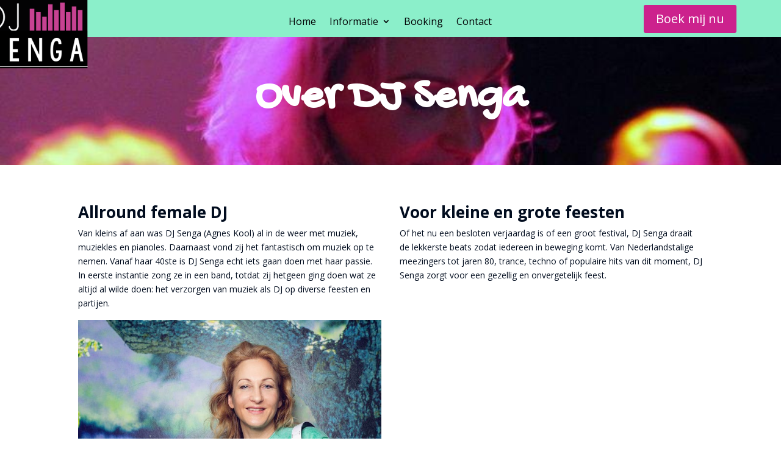

--- FILE ---
content_type: text/html; charset=utf-8
request_url: https://www.google.com/recaptcha/api2/anchor?ar=1&k=6LcxBaQqAAAAANqJVPdOOHXOtUwKCU7dqIDxbY9-&co=aHR0cHM6Ly9kanNlbmdhLm5sOjQ0Mw..&hl=en&v=cLm1zuaUXPLFw7nzKiQTH1dX&size=invisible&anchor-ms=20000&execute-ms=15000&cb=mge1ppqbamzg
body_size: 45035
content:
<!DOCTYPE HTML><html dir="ltr" lang="en"><head><meta http-equiv="Content-Type" content="text/html; charset=UTF-8">
<meta http-equiv="X-UA-Compatible" content="IE=edge">
<title>reCAPTCHA</title>
<style type="text/css">
/* cyrillic-ext */
@font-face {
  font-family: 'Roboto';
  font-style: normal;
  font-weight: 400;
  src: url(//fonts.gstatic.com/s/roboto/v18/KFOmCnqEu92Fr1Mu72xKKTU1Kvnz.woff2) format('woff2');
  unicode-range: U+0460-052F, U+1C80-1C8A, U+20B4, U+2DE0-2DFF, U+A640-A69F, U+FE2E-FE2F;
}
/* cyrillic */
@font-face {
  font-family: 'Roboto';
  font-style: normal;
  font-weight: 400;
  src: url(//fonts.gstatic.com/s/roboto/v18/KFOmCnqEu92Fr1Mu5mxKKTU1Kvnz.woff2) format('woff2');
  unicode-range: U+0301, U+0400-045F, U+0490-0491, U+04B0-04B1, U+2116;
}
/* greek-ext */
@font-face {
  font-family: 'Roboto';
  font-style: normal;
  font-weight: 400;
  src: url(//fonts.gstatic.com/s/roboto/v18/KFOmCnqEu92Fr1Mu7mxKKTU1Kvnz.woff2) format('woff2');
  unicode-range: U+1F00-1FFF;
}
/* greek */
@font-face {
  font-family: 'Roboto';
  font-style: normal;
  font-weight: 400;
  src: url(//fonts.gstatic.com/s/roboto/v18/KFOmCnqEu92Fr1Mu4WxKKTU1Kvnz.woff2) format('woff2');
  unicode-range: U+0370-0377, U+037A-037F, U+0384-038A, U+038C, U+038E-03A1, U+03A3-03FF;
}
/* vietnamese */
@font-face {
  font-family: 'Roboto';
  font-style: normal;
  font-weight: 400;
  src: url(//fonts.gstatic.com/s/roboto/v18/KFOmCnqEu92Fr1Mu7WxKKTU1Kvnz.woff2) format('woff2');
  unicode-range: U+0102-0103, U+0110-0111, U+0128-0129, U+0168-0169, U+01A0-01A1, U+01AF-01B0, U+0300-0301, U+0303-0304, U+0308-0309, U+0323, U+0329, U+1EA0-1EF9, U+20AB;
}
/* latin-ext */
@font-face {
  font-family: 'Roboto';
  font-style: normal;
  font-weight: 400;
  src: url(//fonts.gstatic.com/s/roboto/v18/KFOmCnqEu92Fr1Mu7GxKKTU1Kvnz.woff2) format('woff2');
  unicode-range: U+0100-02BA, U+02BD-02C5, U+02C7-02CC, U+02CE-02D7, U+02DD-02FF, U+0304, U+0308, U+0329, U+1D00-1DBF, U+1E00-1E9F, U+1EF2-1EFF, U+2020, U+20A0-20AB, U+20AD-20C0, U+2113, U+2C60-2C7F, U+A720-A7FF;
}
/* latin */
@font-face {
  font-family: 'Roboto';
  font-style: normal;
  font-weight: 400;
  src: url(//fonts.gstatic.com/s/roboto/v18/KFOmCnqEu92Fr1Mu4mxKKTU1Kg.woff2) format('woff2');
  unicode-range: U+0000-00FF, U+0131, U+0152-0153, U+02BB-02BC, U+02C6, U+02DA, U+02DC, U+0304, U+0308, U+0329, U+2000-206F, U+20AC, U+2122, U+2191, U+2193, U+2212, U+2215, U+FEFF, U+FFFD;
}
/* cyrillic-ext */
@font-face {
  font-family: 'Roboto';
  font-style: normal;
  font-weight: 500;
  src: url(//fonts.gstatic.com/s/roboto/v18/KFOlCnqEu92Fr1MmEU9fCRc4AMP6lbBP.woff2) format('woff2');
  unicode-range: U+0460-052F, U+1C80-1C8A, U+20B4, U+2DE0-2DFF, U+A640-A69F, U+FE2E-FE2F;
}
/* cyrillic */
@font-face {
  font-family: 'Roboto';
  font-style: normal;
  font-weight: 500;
  src: url(//fonts.gstatic.com/s/roboto/v18/KFOlCnqEu92Fr1MmEU9fABc4AMP6lbBP.woff2) format('woff2');
  unicode-range: U+0301, U+0400-045F, U+0490-0491, U+04B0-04B1, U+2116;
}
/* greek-ext */
@font-face {
  font-family: 'Roboto';
  font-style: normal;
  font-weight: 500;
  src: url(//fonts.gstatic.com/s/roboto/v18/KFOlCnqEu92Fr1MmEU9fCBc4AMP6lbBP.woff2) format('woff2');
  unicode-range: U+1F00-1FFF;
}
/* greek */
@font-face {
  font-family: 'Roboto';
  font-style: normal;
  font-weight: 500;
  src: url(//fonts.gstatic.com/s/roboto/v18/KFOlCnqEu92Fr1MmEU9fBxc4AMP6lbBP.woff2) format('woff2');
  unicode-range: U+0370-0377, U+037A-037F, U+0384-038A, U+038C, U+038E-03A1, U+03A3-03FF;
}
/* vietnamese */
@font-face {
  font-family: 'Roboto';
  font-style: normal;
  font-weight: 500;
  src: url(//fonts.gstatic.com/s/roboto/v18/KFOlCnqEu92Fr1MmEU9fCxc4AMP6lbBP.woff2) format('woff2');
  unicode-range: U+0102-0103, U+0110-0111, U+0128-0129, U+0168-0169, U+01A0-01A1, U+01AF-01B0, U+0300-0301, U+0303-0304, U+0308-0309, U+0323, U+0329, U+1EA0-1EF9, U+20AB;
}
/* latin-ext */
@font-face {
  font-family: 'Roboto';
  font-style: normal;
  font-weight: 500;
  src: url(//fonts.gstatic.com/s/roboto/v18/KFOlCnqEu92Fr1MmEU9fChc4AMP6lbBP.woff2) format('woff2');
  unicode-range: U+0100-02BA, U+02BD-02C5, U+02C7-02CC, U+02CE-02D7, U+02DD-02FF, U+0304, U+0308, U+0329, U+1D00-1DBF, U+1E00-1E9F, U+1EF2-1EFF, U+2020, U+20A0-20AB, U+20AD-20C0, U+2113, U+2C60-2C7F, U+A720-A7FF;
}
/* latin */
@font-face {
  font-family: 'Roboto';
  font-style: normal;
  font-weight: 500;
  src: url(//fonts.gstatic.com/s/roboto/v18/KFOlCnqEu92Fr1MmEU9fBBc4AMP6lQ.woff2) format('woff2');
  unicode-range: U+0000-00FF, U+0131, U+0152-0153, U+02BB-02BC, U+02C6, U+02DA, U+02DC, U+0304, U+0308, U+0329, U+2000-206F, U+20AC, U+2122, U+2191, U+2193, U+2212, U+2215, U+FEFF, U+FFFD;
}
/* cyrillic-ext */
@font-face {
  font-family: 'Roboto';
  font-style: normal;
  font-weight: 900;
  src: url(//fonts.gstatic.com/s/roboto/v18/KFOlCnqEu92Fr1MmYUtfCRc4AMP6lbBP.woff2) format('woff2');
  unicode-range: U+0460-052F, U+1C80-1C8A, U+20B4, U+2DE0-2DFF, U+A640-A69F, U+FE2E-FE2F;
}
/* cyrillic */
@font-face {
  font-family: 'Roboto';
  font-style: normal;
  font-weight: 900;
  src: url(//fonts.gstatic.com/s/roboto/v18/KFOlCnqEu92Fr1MmYUtfABc4AMP6lbBP.woff2) format('woff2');
  unicode-range: U+0301, U+0400-045F, U+0490-0491, U+04B0-04B1, U+2116;
}
/* greek-ext */
@font-face {
  font-family: 'Roboto';
  font-style: normal;
  font-weight: 900;
  src: url(//fonts.gstatic.com/s/roboto/v18/KFOlCnqEu92Fr1MmYUtfCBc4AMP6lbBP.woff2) format('woff2');
  unicode-range: U+1F00-1FFF;
}
/* greek */
@font-face {
  font-family: 'Roboto';
  font-style: normal;
  font-weight: 900;
  src: url(//fonts.gstatic.com/s/roboto/v18/KFOlCnqEu92Fr1MmYUtfBxc4AMP6lbBP.woff2) format('woff2');
  unicode-range: U+0370-0377, U+037A-037F, U+0384-038A, U+038C, U+038E-03A1, U+03A3-03FF;
}
/* vietnamese */
@font-face {
  font-family: 'Roboto';
  font-style: normal;
  font-weight: 900;
  src: url(//fonts.gstatic.com/s/roboto/v18/KFOlCnqEu92Fr1MmYUtfCxc4AMP6lbBP.woff2) format('woff2');
  unicode-range: U+0102-0103, U+0110-0111, U+0128-0129, U+0168-0169, U+01A0-01A1, U+01AF-01B0, U+0300-0301, U+0303-0304, U+0308-0309, U+0323, U+0329, U+1EA0-1EF9, U+20AB;
}
/* latin-ext */
@font-face {
  font-family: 'Roboto';
  font-style: normal;
  font-weight: 900;
  src: url(//fonts.gstatic.com/s/roboto/v18/KFOlCnqEu92Fr1MmYUtfChc4AMP6lbBP.woff2) format('woff2');
  unicode-range: U+0100-02BA, U+02BD-02C5, U+02C7-02CC, U+02CE-02D7, U+02DD-02FF, U+0304, U+0308, U+0329, U+1D00-1DBF, U+1E00-1E9F, U+1EF2-1EFF, U+2020, U+20A0-20AB, U+20AD-20C0, U+2113, U+2C60-2C7F, U+A720-A7FF;
}
/* latin */
@font-face {
  font-family: 'Roboto';
  font-style: normal;
  font-weight: 900;
  src: url(//fonts.gstatic.com/s/roboto/v18/KFOlCnqEu92Fr1MmYUtfBBc4AMP6lQ.woff2) format('woff2');
  unicode-range: U+0000-00FF, U+0131, U+0152-0153, U+02BB-02BC, U+02C6, U+02DA, U+02DC, U+0304, U+0308, U+0329, U+2000-206F, U+20AC, U+2122, U+2191, U+2193, U+2212, U+2215, U+FEFF, U+FFFD;
}

</style>
<link rel="stylesheet" type="text/css" href="https://www.gstatic.com/recaptcha/releases/cLm1zuaUXPLFw7nzKiQTH1dX/styles__ltr.css">
<script nonce="Oa5fjkHGs9l7PZa8NVIxpg" type="text/javascript">window['__recaptcha_api'] = 'https://www.google.com/recaptcha/api2/';</script>
<script type="text/javascript" src="https://www.gstatic.com/recaptcha/releases/cLm1zuaUXPLFw7nzKiQTH1dX/recaptcha__en.js" nonce="Oa5fjkHGs9l7PZa8NVIxpg">
      
    </script></head>
<body><div id="rc-anchor-alert" class="rc-anchor-alert"></div>
<input type="hidden" id="recaptcha-token" value="[base64]">
<script type="text/javascript" nonce="Oa5fjkHGs9l7PZa8NVIxpg">
      recaptcha.anchor.Main.init("[\x22ainput\x22,[\x22bgdata\x22,\x22\x22,\[base64]/[base64]/[base64]/[base64]/[base64]/[base64]/[base64]\\u003d\\u003d\x22,\[base64]\\u003d\x22,\x22LjrDnsOiw7QHwoTDhl0CNW4gFcOKwpYrV8Kyw78gVkPCtMKSflbDhcOLw6JJw5vDlcKBw6pcVhI2w6fChg9Bw4VZSTk3w7/DuMKTw4/DkMKtwrg9wr/CmjYRwoXCkcKKGsOIw7h+Z8O9EAHCq3XCh8Ksw67Ch0Jda8OLw7MWHEMWYm3ClsOuU2PDoMKXwplaw7gFbHnDhRgHwrHDj8KUw7bCv8KBw51bVHcGMk0pQwbCtsO+WVxww5jCnh3CiV8AwpMewo86wpfDsMO4wo43w7vCp8KHwrDDrh/DsyPDpD1lwrduNm3CpsOAw7bCvMKBw4jCu8OVbcKtUsOkw5XCsWTCvsKPwpN9wp7CmHdYw43DpMKyIygewqzCrhbDqw/Ck8Otwr/Cr2ovwr9ewp7CkcOJK8KnecOLdF5/Oyw+WMKEwpw9w44bakIkUMOEFH8QLSTDsydzdMO4NB4aLMK2IXjCn27CikERw5Zvw57CncO9w7liwr/DszMYEgNpwrPCucOuw6LCrXnDly/DrcOEwrdLw4fCsBxFwqvCsh/DvcKuw5zDjUw/woo1w7NHw4zDglHDkHjDj1XDkMKzNRvDmcKhwp3Dv3sDwowgHMKDwoxfEcK2RMOdw5vCpMOyJSfDqMKBw5VAw5p+w5TCsDxbc1zDncOCw7vCpD11R8OBwqfCjcKVQhvDoMOnw7FWTMO8w78jKsK5w7MeJsK9cyfCpsK8HsOHdVjDh094wqsOaWfClcK5wo/DkMO4wrbDgcO1bnwhwpzDn8K/wo0rRF/DiMO2bkXDvcOGRXPDo8OCw5Q6WMOdYcKvwpc/SVbDssKtw6PDhxfCicKSw6XCjm7DusKbwpkxXVFVHF4kwp/Dq8OnRzLDpAEnRMOyw79Hw5cOw7d8B3fCl8OzJ0DCvMKpM8Ozw6bDjzd8w6/CmUN7wrZVwoHDnwfDucOcwpVUJMKYwp/DvcOow4zCqMKxwqR1IxXDgQhIe8OJwozCp8Kow6DDssKaw7jCssKhM8OKe1vCrMO0wpk3FVZ4NsORMFPCosKAwoLCo8Okb8KzwpXDnnHDgMKswofDgEdGw5TCmMKrDMOAKMOGeEBuGMKXVyN/DzbCoWVRw65ELwpuFcOYw7zDgW3Dq2nDlsO9CMOEZsOywrfCi8KZwqnCgCEkw6xaw5Y7UncuwrjDucK7AUgtWsO1wpRHUcKXwo3CsSDDocKCC8KDUcK8TsKbbcKLw4JHwp5pw5Efw5guwq8bfAXDnQfCqXBbw6Afw5AYLC7ClMK1wpLCm8OsC2TDli/DkcK1wrzCtDZFw7vDrcKkO8KxVsOAwrzDlG1SwofCriPDqMOCwr/CqcK6BMK0Bhklw77CimVYwqMHwrFGE1ZYfEzDjsO1wqRoYyhbw5vCnBHDmjHDjwg2FXFaPSoPwpBkw6/[base64]/BHYpR8KOGgt8bsKlwrbCtMKne8OoZMOuw7rCksKTCsO9A8KYw48dwpwvwoPCm8Kaw5wTwrtIw73Do8K6A8KPe8KvSjvCjsKJw6UXJnDCgMOrNlLDjzbDm1zCtlcXdDXCgTbDqEFoCUtaYsOET8Orw65YBC/DoSQTP8KKRg5swrs1w4PDnMKdAcKtwpnCvcKHw5JSw4N1f8KHFnvDmMOqdMOTwoXDrBbCjcOVwpMaA8OLBxbCtMOFCF5SK8Onw5/CgSfDrcO6RU56woPCvjbCg8OgwpTDk8ODYSTDosKFwoXCj1jCkGcEw4rDn8KJwooCwokMwqjCj8KLwoDDn2HDgsKdwqvDmVhqwrZUw6UNw5/Cr8K3T8Kpw6ccFMKDesKcaj3CusOJwpIDw7HCoDzChWs+R0nCrTAFwrDDpT8CQQfCsTXCv8OmZsKKwps/[base64]/Cj8O6AMKMw5ZVw6kmw4hsXF5pQCvDhiw8bMOyw6xLTgrCkcOmY0BBwqxkTsOPTsOTaix7wrc/LMO+w63Cm8KZR0vCsMOdWi0Lw6cScRsDdMKAwqTCkFpdGcO2w47CnsKwwonDmifCpsOLw5HDrsOTVcORwrfDm8OvD8KqwrTDhMOWw5gxZ8Ohwp4Gw6zCth5+wqEqw4sawqYvZiDClwV5w5o8TMO9RMOvc8Kvw6hMLsKudcKDw7/CpcOea8KNw4/[base64]/CmwBBUEZpw7vCl8Oswrl7w4AywpvDgw4qw6nDpcOOwoQ0G0/DsMKmAHdTECPDh8Obw5RPw49zR8OXd0zCgRFkQcO/wqHDoUl+ZGY7w6jCjAhZwos1wqTComjDmmtuOcKAUlvCg8Ktw6g6YCfDsD/ChBhxwpXDmsK/XMOPw69Zw6rCvcKoGUcoMsOlw5PCnsKBQsO+bzvDt0sabsKYwp/Djj1Pw5NywrccQBPDg8OBaU3DokN0dMOTw50ib0rCtHTDq8K3w4LDqyXCs8Kvw58WwqPDnihCBXcPF39Gw6YXw5XCrjXCkz/[base64]/CmcOUw7Q+w4jDpsKdwrzCnDsYwo1NLk7DvWw4woXCu2PDkmpdw6fDmwDDnVrCgsK5w4xYIcKDFsOGw5/DtMK8Ln4+w6DDmcOKBC03XcOfUzPDoGI7w6zCo2ptYMOPwo4MEhLDoVBvw5/DtMKawo85wpxhwoLDnsKnwoxkCknCtjskwr5kw57CjMO3RcK5w6rDtsKnEQ5fw6EiPMKOCwjCuURNc1/Ck8KGUAfDk8Kfw7vDghdvwqHDpcOjwpYFwo/[base64]/[base64]/Dng7DoMKww5XDucO/w48AdsKYwrvCv8O2SMOWwoMGwq3DvsK4wrjCm8KnKBMawoROeSnDqE7CqyvDkCLDsR3CqMOSe1M4w5rCli/[base64]/DmcKXw4Acwp/Cu3LCs8KGwoJKw65IKgDClgJXw5TCjMKLCsOxw4djw6UMccOxIS0sw5bCkF3Dn8OJwoADbG4TYFvCgnDCvAYywrfCnC3Cl8OyHF/[base64]/DmhDCri4dw6rCrMKbWcKjRE1jwpVnwpvCuS0vYDICBw4Owr/DhcKFesO2w7HCscOfHR0YcDp5SlXDgyHDusOZT2nCgsOKPMKIacK6w59fw5JJwrzCjlg+KcKDwq8DfsOyw7XCscO/[base64]/[base64]/CmcOMM185UcO2wozCj0Iqw70ZYcO8w4TCmMKOwqzCjEvClSwaeRoRe8KhX8KZfMOyKsKQwr85wqBcw5IWLsOyw4kBe8O0cmtwV8Odw4ltw4XCnxJtYzltwpJIwrfChGlcwofDncKHFA8kXMK5JQXDtU/[base64]/w5dpEHExw45beMK0w457w6VqdMKANmrCvMK0wpTDgcKUwrjDihAhw4s6PcK+w5bDqijDpcKrDMO0w4Aewpkvw4Vuwp9gQEzDsFgLwoMLRcOVw4xQB8KqJsOvaj8Vw7zCqlHCrgjChQvDkUjCrTHDmk4SD3vCvnrCs21ZdcKrwp1Sw5gqwqM/w48Tw5RjWcKlIhrDlhNmCcKAwr4bXzAZwqpFP8Oxw4xGw4HCs8KkwoN6CcOHwoczF8Kfwo/DtcKAwrnDs282wrzClg1hNsKbK8OyGsKkwo8fwoIDw40iQn/CoMKLC2PClMO1DBdawpvDlxApJQjCnsOswrlfwp4ZSy9idcOTwr7DiW/DmcKeWcKDRMKBX8O4eWvCocOhw6/DkQIkw7PDvcKpwqDDvD5/wr3Ck8KHwpBRw5VDw4HDkUIWA3rCk8OGVsOlwrFGw6XDilDCjl0+wqV4woTCnmDDmhRxUsOtQk/ClsKIKzLCpls8fMK/wp/DocKeQMK0FFd7w4ZxHsK8w6bCtcO0w6LCn8KBWx0aworCvAc0KcKMw5HCvi0gFwnDqMKQwpxQw6/DgVx2JMKtwqbCgRHDqkgKwqjCjMO+wprCncOLw71EX8OEJUUcd8KYFlZaaUBhw4TCthVjw7Jhwr1lw7bCnghXwpPCjxoWwqAswppnYH/DlcKFwpkzw6BcFUJIw7ZFwqjDn8K9HFlABDfDp2bCpcK3wonDsiEyw6Qbw6TDoirCg8Kmw5LCnSAww5Rww4cKcsKkwrLDrRTDrSANbHxGwpHCuj3DtAfCsiFZwo/Cnw/CiWUiwqo5w7HCu0PDosKGXcOQw4jDrcO7wrEhOgkqw5ZDLcOuw6nCnn/DpMKTw4dJw6bCiMKww6zDujxmwpPClTtpIMKKBChdw6TDgcOVw6XDjyxSfsO/PcOYw4lCXMOlPHUAwqkOacObw4oOw7Qnw5nCkBwXw73Dl8KHw4DCv8OhdVoyD8K3AyrDsHLDgwhBwrTCncKuwqvDoWDDhcK6IQXDm8KCwqXClsOFbgrDlwHCmVMCwq7DicK/EMK5dsKtw7pywpbDr8OGwqcFw5/CrMKew7vCnGLDrE9WR8OAwoMXPS7Cj8KTw5DCosOpwq/DmFzCr8OCwofCtwnDuMKVw4LCucKhw41rFgsVIcOuwpQmwr9/BcODAwwWV8OzBXLCgMKtEsKQw67CtnvCpEtaQzhfw77DsQc5d2zCmcK3NgrDsMONw650OXXClBLDu8ODw7sfw4/[base64]/eMORwqLDtD00wovCmMKWGX1Jw7XDlcOGIcKrLhbDuAXCtD5IwpR1QBDCgMO3w6wge1zDiSTDu8OiG2LDtcO6KkVtE8KXdAIiwpXDrMOFXU8Uw4V9bHoWw4ESHhHDusKnwrgPN8Orw4PCksOWJAjCiMOuw4PDiRLDlcOpw5Fjwo0SCFjCqcKefsOoXC7Cr8K/HUzCtMOkwodJf0UtwrF6TVJ8d8O5wqlsworCr8OIw6h0Uw3CimICwpdzw5UKwpNWw4s/w7LCj8OAw7UnYMK8NSXDicK2wq5mwrHDuHLDnsOAwqU7IUZrw5HDvcKXw5ZPFh5xw7fDi1vCkcO3UsKuw5LCtQ0Kwq89w6YRw7XDr8Kkw79bMA7DmTLDtQnCrcKOT8K+w5s9w6bDqcO3BQbCtXvCujDCimLCpcK5AcOhUcKMMX/DvsK/w63CpcO8V8KMw53DnMOlXcKxDMK7K8Oiw5lcRMOiBcOkw7LCu8OGwr48wolGwr4ow7Mcw6vDlsKpw6rCiMKYYhUvNC9nQmxYwq4ow63CrcOtw5/DgGPCr8OvSydjw41DJEx4wplMW2DDgB/[base64]/JcOQDMKmLMKDwpc9w4l3wpkbwoYtw5JJPxloCyFIwpkVYEDDvcKRw7M+wrTCpG3DlwDDn8OCwrfCmTjCiMOoR8Kfw7MvwqbCkmAyLi8jHcKWFwVHPsO3A8O/SQfCmh3DrcKEFjN0wqc+w7J/wrjDqcOufmMOAcKmw7LCnHDDlgHCmcKPwpvClVNlYCg1w6F0wqPCl3vDqn/[base64]/[base64]/Cg8Odwr4yw7dPcMOOwqnDt8O9OMO+woDDn07DhBfDnsOfwpHDnDVsMg0cwobDnjzCssKrDTjCjRtDw6TDnQHCoitKw5FWwprDhMOkwrNGwrfChAfDlMOAwqUYNwcqwrw1D8KBwqnDmn7DiFvDihXDq8Kww5FDwqXDpsK9wq/CnzdCdMOvwrzDv8OvwrhALQLDgMOSwqcLfcKlw7/Cm8K4wr3CsMKKw7zDvE/DtcKpwrI6w6E+w48yNcO7a8KPwp1sJ8Kzw6LCrcODwrQeTRNoXwTDkmPCgmfDtFDCqAwCYsKwTsOtYMOCfz5Gw40kGiXCgwXCvsOWdsKHw5XCqyJuwqpLLsO/[base64]/Ch8Kgw4cbwoXDiMO3WsOaEsKmR8K5SsKxwo8JeMKeE2o5SsKTw6nCocKhwqTCocKYwoLDmsOQHxhbIkHCuMOiFmB6TRIhBwFdw5PCqsKYHgzDqsOKD3HClncbwpMSw5vCrcK5w7V6D8Okw7khRgXDk8O5w7JAZz3DsGc3w5LCscOxw6XCmw/DmV3Do8KfwpkGw4wDfQQdw7XCojfCocK2wqBUw6zCusOyGMORwrVWw715wrnDtCzDqsOpMHbDrsONw5bDm8OiYsKww7tCw60FK2RtMg9HRz7DrjJmw5AFw6zDhMO8wp/DgMOlK8OLwp0Ma8O8Q8K5w4zCvTAUORLCsHTDg1nDpcK+w5XCnsOqwpZ5w6osewfDqhXCuVvCvU3DsMOaw4N8EsKrwoVjZsKBFcK3BMOEw73CmcKyw4JNwoYVw4PDojMBwpcqwqDCkXV4RcOuZMKBw7bDo8ODfjY/wqvDgSlMdzAbMzTDgcKmV8K5PAs+Q8OZasKAwrHDjcO6w4nDgcKUeUzCmcKOecOkw6fCmsOOIkTDk2AKw5HCjMKnHzbCk8OMwqvDnTfCu8O5c8OqfcOOdMOew6fCusOlOMOowqJ8w7ZkFsOgw64Hwp9LeAksw6Vdw7XDrcKLwq4uwo/DtMKRwrpyw5jDgV3DssOMwrTDj3UXJMKkwqXDk1Jow4ZiMsORw5oCGsKMLChPw5gzSMOVTTkpw7onw6ZOwot9XD15NCnDusKXcijCjg8Cw7vDlsOXw4XCqVvDlE3DlsK/[base64]/DhR3Cgz/[base64]/DmQrDugQuw4DDhQXCtRsgXXfCv1dEwqHChcOFw4HCuHEbw4zDr8KRw4XCuBVMI8K1wqoWwr5oO8KcER7ChsKoDMKlI3TCqsKnwqAbwpEGK8KkwofCqxw/w5PDmcOpLX/CphsmwpRPw6HDvMOXw7YOwofCtnwyw4Amw6kZdVTCpsO5FMKoFMOBNsKZV8KpJG9YSgN6a1rCvsOaw7zCmFFzwrRLwqXDuMO/csKfwq/ChyUFwrJYDyDCmyfDmFszwq0kcGLDg3ZJwrt3wr0PNMKgXyNzw78jO8OtDXJ6w7Buw5bDjXwUw7t6w4RCw7/[base64]/[base64]/[base64]/DqABUIcOUw7PCicOGTTLCksKSw6wVQDJgwr4gw4fDv8O8C8OJw7rCmcKhw7Ayw5Jnw6ZTw6TDpcO0TcOKUlfCmcKKa1AbH1vCkgZZQwnCq8K8SMOYwoQvw5V1w55Rw7XCrsKfwophw6vCgcKCw5U7w5/DtMOvw5g7JsOUdsO6W8OhPEBaMxvChsOrJcKbw4nDgMK7wrbDsj4+w5DChWYCa2zCkXjCh2DCvsOpB03CkMKZSj8hw5/DjcK1wr9FC8KBwqIgw4Ibw706FChARsKAwpZZwqjCqlzDp8KULF/DoGrCjsK4wp5SPlAuHFnDocOdDcKqeMOqXcOaw4cVwpfCscO2FsKKw4NOAsOhMkjDpAFHwprCk8OXw6k3w7jCkMO7w6U/[base64]/[base64]/[base64]/[base64]/Dj8KSw77Dg1zCl3TCqcOxwo9AKMKfeH0RF8KHMcKYU8KzL0V9LMKqwqZ3C0LClMOaH8OswolYwroeZmZYw5pLwojDt8K5ccKKwrsNw7HDp8K/w5XDk1s/W8KvwqfDn1bDhMOCwoUKwoVrwozCqsOUw7DDjTlkw65nwpRQw4fCuUbDnnphQXpeDsK/wq0SR8O7w7LDiD7DsMOKw6kXbcOnSnjCvsKpG2AtTgVwwr5Ywp1OcVHCvsOYPkHCqcKzAEt7wopLKsKTw5TCtj3DmnDCixbCsMKDwr3CqMK/a8KvT2LDum1Cw5lVNMOzw7oow6sBC8OAPhzDvcKXW8K6w6HCoMKOQEEUIsK8wrLDuEFZwqXCqkPCqcOcPcOsFCLDo1/DgX/Ds8K9eCHDswYqw5NNCVkJFcOww6k5GMO7w4XDo13Ci1jDm8KTw5LDgDJbw5PDqS95F8O7w6/CtCPCs34sworCigJxwq3DgsOfaMKINMKDw7nCoWZ+XwrDrldlwppUIl/CpQ9NwqbCqsKEfHwKwrhfwpJaw7QUwrAeFcOPHsOlwrdlwr0gakTDvSQKDcOhwqjCsAsDw4cdw7zDlMOiD8O4TcOSGh8twpY8w5PCocKoZsOEF29Qe8OFJmHCvG/CqELCtcKlKsOGwptyIcOVw5DCtk0VwrDCpMOYacK9w5TCmQvDjhp7wpAnwpgdwqx8wrs0w6NwRMKaEMKGw7fDj8K/PMKnGwTDmwUfBMOrw6vDnsOyw71wZcKQAMOIwqDDhsKeejYCwprCq3vDpsOZGsK1woPCjQTCkRIoO8OjT39KNcKZwqJ5w7Y+wqTCi8OECC5nw5jCjgPDtsKdU2RewqTDqGHCvsO/wofCqHnCrTIVNGPDvDMaCsK5woHCjTPDp8K5GBzCjEAQG0kDCsKwQHPCosOewpFsw5g5w6ZUHcK7wrrDrcOlw77Dt0DDm0I8JcKKMcOMDk/ChMOUeAMjQcObZklUNTHDjsOIwpHDr3DDkcKLw5wtw5lFwrUewqlmRnDCgcKFZ8K7EcO6NMKlQMKgw6ENw4JFehAATm5sw5vDjR/DtVRcw6PCi8O+YgUtKgbCucK/[base64]/[base64]/ChHN0bGnCmRYww7Q8w7/[base64]/[base64]/[base64]/CrFpIYcKjCMKxTMOqdRTDp0zDgsOZwoHChsKswrzDvsO4asKkwqEEEMKCw745worChiQSwrpNw7zDkiTDiQcpBcOkEMOMdwFUwo8iSMOCHMOrVTx0TFLDnAXCjGjCgBfCucOMTMOXwp/DhhZ5wpENZMKGEyvDv8OJw5Z4QFtIw6xBwptxVMOTw5YeJEnCiiEkwoQywrIqSDw8w43DlsKVBS/CtCnCrMK1eMKlDMKUPwZWTcKbw5HCs8KPwrpuAcK8wq9XKhEWYQPDu8Kmwqp5wokfLcKsw4hfDBd8elrDly1Uw5PCmMKbw6DDmEVlw5hjMjzDjMOcLVlJw6jCnMK6Tnt/HmHCqMONw7AGwrbCqcKhFCY5w4doD8OdeMK5HQLCtntMw75Uw7jCusKbZsORDkcNw7bCqW9fw77DqMOjwpnCoGZ2OQzCiMKOw4ZqU29Ib8KeNBpQw581wqB2RV/[base64]/d8Kfw5ZTJ8KYwrIBNMKlwrHCqsKrRsKkG8Kgw6vCtXnDvcOZw5ope8O/N8K/ZsOiw5LCrcOMJMOJbBXDqyEjw6V/wqHDjcOTAMOLL8OIOcOSHFEHRAzCtj3ChsKaAW9xw6kuw4HDvU18BTXCsAFTXcOLKcO9w6rDpMOLworCiwnCjG/CjlBrw4/DsQLChsOJwq7Dry3DtMK9woJ4w7l2w60bwrcrNzjCuSjDunc1w4TChTt/BsOCwrkewpNnD8K2w4PCvsOGZMKVworDuQ/CuibCgWzDvsKMNx0Kw751YVIDwqPDmlInBRnCv8KlH8KXF2TDkMO9T8OZfMK2T1vDl2rCmMOEeQhyYMOVM8KvwpzDmVrDkGE3wrXDjMO/[base64]/DhRbDvcKrw7PCql9PAEtlwobDnmLDucOswqxJwqEew7fDssOXwoR+SVnCucKYwow/wpFywqfCtMKow7XDindPdjBsw4JYFGg3SRXDucO0wp9sTXdkVmUGw7LCtGDDpz/DmB3CgA/DvcKwZhYqw4jDuCF7w7vDkcOkHy7Dm8OlXcKdwqpRbsKcw6tzNjLDtC/DjCHClm4Cw65mw6EcBsOyw6AQwolHMxtcw5vCiTjDn2Mdw4lLXD3CtcK/[base64]/wo4+w7DDrsO6UwTDtQPDsxLCksKjGwjCnMO8w4fDlnvCjMOHw4TDsxl4w6/[base64]/Ci3oTDcOYwpXCgwkYwoN5woPDjw0Lwp4+Sy1aWMOLwrVDw7AUw7cNDXlLw6k0w4dZSldoNsOtw6nDlGhDw4dECicTbijDqcKsw7EKXMOeKsOQNMOROMKnwpbChzIrw6HCkcKNEcKOw6xPKcOdejJpI11lwqVswqZ6OsO+KFvCqDQFMcK4wqLDmMKKw64DIR/DhcOTZUlpE8K4w6fCuMO2w4zCmsOjwrrDv8OewqfChFFwSsOtwrU2PwgOw6HCiibDncOZw4vDksOGTcKawr7ChMKuwqTClStMwrgEKMO5wqhhwr1jw5zDhMOcEm3CpQ7CnA5OwodUTMODw4TCv8KNR8K6wo7Cm8Kgw5ESCy/Dn8OhwpPDssO9PH7DqnEuwpPCuxJ/w6XCqk/[base64]/Cgg8RCcKEYkk1wq3DrsOSwpNGw4hYw6bDiSMXT8KNG8OFL2AWCzVaYGoxcSDCgyDDjSjCj8KKwoEvwr/[base64]/[base64]/Dthdzw6ZZw4bDq1dbwpvDnDPCmMO/wqTDocOZwoXDisKYQ8OLfsKvRsOlwqVYwqlPwrEow7/DjcO1w7ECQ8KtazjCtQPCgjvCrMOAwoHCu1fDo8K3Vz4tYXjCvWzDisK2NsOlSW3CtcOjHWJ1AcOjbQTDt8K/[base64]/[base64]/CjRQew5jCjnMvwoPCs8K8NcKLIBUYwojDh8KgJG/Dj8KTPmnDp1fDri7DhgMxUMOzKMKRWMO5w4h4w6k9wpfDrcK3wp/[base64]/CgcKBwr8Rw4rCs0nDtsKBw7wKdwEQwpoFw6HCpsK8XcKlwrnDk8K8w7Flw5fCjMODwocPKsKgwrIuw47Ch18CEhs4wovDk2Esw7/[base64]/[base64]/ChMO7MsKVfR7CrV1Rw4NtVCfCgwE+KMKgw7nDo2/DvGlgJcO/ZjvCtxTDgsK3ScKhwoTCglgkHsOyHcK4wqIMwp/Dl3jDuxAPw6fDv8KjesOIQcOcw4plwp16VsOcRCN7w79kFgLDucOpw7lKTsKuwovDp0QfccOrwrHCpMKZwqTDhFY/YMKQEcKdwpo/OhIxw7Y1woHDoMKywpoJUwHCownDj8KGw40rwqtzwrrDqA5cHMObTj5Bw6fDkXHDjcOww6tMwpbCgMOOCEdTRsOPwpjDtMKRBsOaw6NLw5syw5Vpc8Omw4nCosOvw4/CgMOAw7o0SMOBM2LCsAZBwpMawr1zK8KAEiZbACjCgsKMDSZkAkdcwpMBwqXCvhzDgV9ewqxjKMKKGMK3woRLZsKHTlEYwp7Cg8KueMOjwpHDiWNHBcKPw6LCm8OpegPDkMOPdMOCw43Dg8KuesOybsO+w5/[base64]/CjHwMw6d4S8KMaMKnwp3ChX/Dj8KXw7nClsKVwpMvacKVwpbDqw8uwp3CkMO8XgbDgB45Rn/CmWDDvMKfw6xEDGXDuH7DjMKewpEXwpDCj2XDsyFewrDCrCXDhsKRPXl7KFXDgWTDn8OwwqbDsMKqaVzDtkTDqsOBFsO5w4vCrUNpw4M+ZcKDczcvQcOaw5R9w7PDg1J0UMKnOA5Iw4/[base64]/CocOvRMOaw5/CmXPDv0YoGQMmemPCjsKCwofDrEY5fcOHMcOzw6rDi8OzEsKrw5QnBMKSwoczwqEWwqzCqsK+V8OjwpvCnMOsDsKawozCmsOUwobDmBDDlw84wq55DcKZw4bDgsKhMsOjw5/[base64]/Dm8KWw6nDncO8YlrDo8Kew5fDgsO4PwkHwoJ2ciJAIcKFHMOhQMKzwpF7w6dNNzsiw6TDu2h5wowNw6vCkDY1wr/CmcO3woHClzxhXj5yVArDj8ONKio/wohafcOzw4RLeMOmM8KHw7LDm3zDosOxwr3DtjIswrnCuiLCnMKWTMKQw7fCsglfw6FrMsOWw6t5XmnCjWQaXsOUwpTCq8OZwo3Cu19/w70ifzLDtA7CsEjChsOMelkCw77DjcKlw5jDi8Kdwr3Co8OALTfCvMK0w7HDtSULwprCrVXDl8O3Z8K3wp/[base64]/[base64]/wozCqldtw59OaGvCv3PCpsO7M8OiHCg/VMOMQMOxDhDDmwHCtsOUSzrDhcOtwp7CjxtSdsOEY8Ovw5YBecOXw7/Ciy8rw4zCssOYIiHDmRzCo8KBw6XDgxvDhGU5UsKyEC3Dg1jClsKNw5kiQcOXb18WXcK6wqnCt3LDvcOYKMOaw7XDlcKnwqo+ehPCtFjDmQ4uw6Z9wpLDlsKmwrjCtMKxw5XDvQFxWcKRT0ArSGbCo3wiwpTDtU7Cpn3ChMO7wplRw4YZb8KDe8OYZ8K5w7RkHR/DnsKzwpRKRcO7Bx3CtcKywqzDucOpSAvCgToFZsKiw6TCnH/[base64]/N3w3SMKfw5diwrBfwoESw44aw4NAwq8Ow53DnsOCAQVNwr5vYB3CpsKaGsKEw7jCsMKnGsK0Pg/DuRLCg8KXVgLCrsKawrjCvMOjesKBe8O5IcOFdhvDtcODZRdow7FFEsKXw6FZwpvCrMK7bzkGwoc0bcKNXMKRKWXDtz/DqsKCJcO4dMKqd8KLTGYTw7ErwoA6w5NacsOWw4TClWvDoMO/[base64]/XjQ1wqHClizDh8Kfwq1Xw54OVcKaHMK5M8K8AQzCgR/Dp8ObZ2J5w5Yqw7h4wrnCuXAxaxQ5BcOowrJYeBfDnsK8fMKERMK0w7Znw7zCrxTChF/DlwjDnsKSfcKJBnVGAzJBc8KmFcOwPcOMAWs4wovCiizDl8O8DcOWwpHCncOyw6lpFcKUw57DoX3CosOSwpDDtRsowqZCw43DvcKMwqvCkT7DpQMow6jCkMKmw4RawoLCrzMRwpzCpHJdZ8OZM8Ozw49Xw7Row4nCk8OUASVHw7JSw6rDuWDDgXfDrE/DhHoLw6dkSsKyAmLDnjQbfXEga8OSwofCsw5Dw7nDjMOdwo3Dsn9RFGEUw5/CsRrDtQB8NCpCUMOFwrsaa8K2w5LDlBxUB8O+wqzCscKAPMOJP8Olwq1oT8OuOjg2eMOsw4DCocKlwqt5w5c7BW/[base64]/CnxHDusKNdkgCw7bDrkXDhArCjsKAd20pYsK9w55tDSzCj8Ozw6jCmsOJesOvwplpUxsfEDTChCjCkcOuCcKoWVrCnlQJWsKjwppWw4Jewp7Do8OZw5PDnsKMIcOFYA3DssOfwpfCpHx8wrUueMKQw7lKbcO0CU3DqHrCkylWAcOlKmTDmsKaw6nCuRfCo3nCh8K/[base64]/DoWbDlsO6ZcOhw7Brw5B0wqRww48nwpwXw57Dl8KvfcOCwr/DqcKWb8OpbMKLMMKCC8OXw4LCp3INw4YWwrInw5HDnCHCvHPCuTTCm2HDvgTDnD87fVs8woXCohfDhsKQDzI8JCjDh8Kdbz/[base64]/DvcKhPWvDqgLCqMOew7RWJhzDs0dYwq5UwrpsaR3DicK1w5BbLy7Dg8K+ZDfDkGhMwrDDhB7CllfDgjsGwrnDpTvCuBw5IH1ww4HCtH/[base64]/ChcKZw47CqsK/OsKbXzp5ASPDtMOLwrkMwqtRE1Zyw7fCtyPCg8KVwozCt8OUw7fDmsKVw4w0BMKKZl7Dqm/DlsOgw5t5OcKJflTCjCjDicOdw6TDqsKAR2bClsOSHTPCri1VZMOpw7DDk8KLw6UhHhZeN0vDt8KPwrsgcsOORFvDrMKPM2DDsMOUwqI7DMKUQMOwfcKnfcK0w7FjwoPCtiI9wqQFw5/[base64]/asKrw6ILw7vCmVNbMMOfOMKrRG3Cn0gBE3rDhA3Dr8Okw4csYMK9HsKJwpFkBcKseMOlwqXClUrCiMO/w4wHf8O3bRg2YMOJw73Cu8OHw7bDh0USw457wp3CnUAvMXZRw7PCni7DthUJLhBYMzFbw53DiwRTEAxyXMK8w6Fmw4zCu8OST8OGwppIHMKRI8KAfnNvw6jCpS/DjMK7w5zCqGrDv03DjBEVahF8ZQIYVcKzwrRKwq5BCxITw7rCrxFiw73Dg0xFwooNDFHCkG4pw5TClsKow59+Cl/CtlXDrcOHO8KzwrHChkICI8Kewp/DocKlMUB5wojCisOQF8KWwrPDvTvCk1s+fMO7wrPDgsOZI8K6wrVEw4oaMHXCq8O2CR1iBi/CjF/DtcK0w5TCnsOQw5XCssOsc8K6wqvDoUfDnA/[base64]/w5LDtsKLSSgswo/Cn8KRw6QtKMOiw6HCmV7CtsOYw5pPw4rCosKfw7DDp8KiwpHCg8K9w5lZwo/DqMOhSzthQ8Opw6TCl8OOw4c3HDMMw70nRUPCvCXDmcOXw5LCtcKyW8K8EB7Dm3cewrkkw7BGwo7CsSfCrMORWzLDq2DDg8K8w7XDgjfDiwHCjsOPwqBIGAjCtikQw61EwrVcw7FfbsO9MwBYw5nCssKNw6nCux3CpD7Ckl/Dm1jCsRJaWcOoGQQQGcKlw73DiRcRwrfChinDq8KJIMK8LkDDt8KTw6LCogDDlhggw7fCigIMaEJMwrhOP8OyBcKJw6vCknnCi0/CtcKOCMK7FgNgRR0Ow7rDoMKaw7HCqEFrbTHDuC4NHcOBUT97eBfDkXHDjiAOw7QTwokrVcKTw6w\\u003d\x22],null,[\x22conf\x22,null,\x226LcxBaQqAAAAANqJVPdOOHXOtUwKCU7dqIDxbY9-\x22,0,null,null,null,1,[21,125,63,73,95,87,41,43,42,83,102,105,109,121],[5339200,864],0,null,null,null,null,0,null,0,null,700,1,null,0,\x22CvkBEg8I8ajhFRgAOgZUOU5CNWISDwjmjuIVGAA6BlFCb29IYxIPCJrO4xUYAToGcWNKRTNkEg8I8M3jFRgBOgZmSVZJaGISDwjiyqA3GAE6BmdMTkNIYxIPCN6/tzcYADoGZWF6dTZkEg8I2NKBMhgAOgZBcTc3dmYSDgi45ZQyGAE6BVFCT0QwEg8I0tuVNxgAOgZmZmFXQWUSDwiV2JQyGAA6BlBxNjBuZBIPCMXziDcYADoGYVhvaWFjEg8IjcqGMhgBOgZPd040dGYSDgiK/Yg3GAA6BU1mSUk0GhwIAxIYHRG78OQ3DrceDv++pQYZxJ0JGZzijAIZ\x22,0,1,null,null,1,null,0,0],\x22https://djsenga.nl:443\x22,null,[3,1,1],null,null,null,1,3600,[\x22https://www.google.com/intl/en/policies/privacy/\x22,\x22https://www.google.com/intl/en/policies/terms/\x22],\x22b8BuUCM9VrD02LRNyJzeIwk6W3SGmiFwPLtdY7S1vOE\\u003d\x22,1,0,null,1,1762162354631,0,0,[50,111,158],null,[75,99,80,24],\x22RC-Es-_CZpJbsA5jw\x22,null,null,null,null,null,\x220dAFcWeA6q_enBcHgcI_E7mkuR4lvrUSty7qdTM2TqcCKXbSJY-Y2_CaMFnPv-OpDQA23KM3mQKOmc_rk7qTDe2scLIDavuOOaMA\x22,1762245154703]");
    </script></body></html>

--- FILE ---
content_type: text/css
request_url: https://djsenga.nl/cms/wp-content/themes/childDivi/style.css
body_size: -159
content:
/*

Theme Name:     customDivi

Description:    Child theme for the Divi theme 

Author:         WJG Webdesign

Template:       Divi

*/



@import url("../Divi/style.css");

/* ------ CUSTOM CSS -------- */